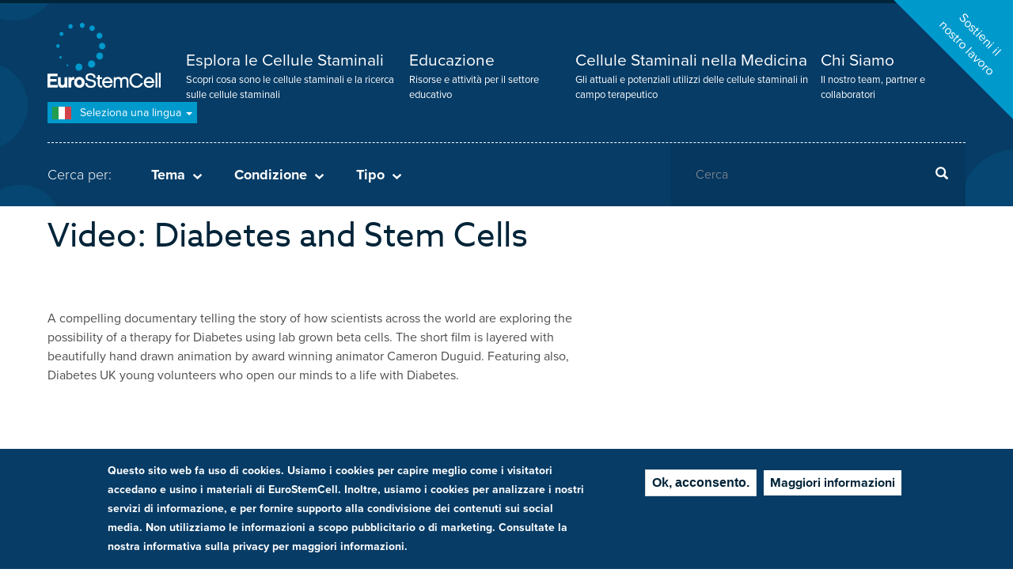

--- FILE ---
content_type: text/html; charset=UTF-8
request_url: https://www.eurostemcell.org/it/video-diabetes-and-stem-cells
body_size: 39432
content:
<!DOCTYPE html><html lang="it" dir="ltr"><head><meta charset="utf-8" /><script async src="https://www.googletagmanager.com/gtag/js?id=UA-350936-4"></script><script>window.dataLayer = window.dataLayer || [];function gtag(){dataLayer.push(arguments)};gtag("js", new Date());gtag("set", "developer_id.dMDhkMT", true);gtag("config", "UA-350936-4", {"groups":"default","anonymize_ip":true,"page_placeholder":"PLACEHOLDER_page_path","allow_ad_personalization_signals":false});</script><meta name="description" content="  A compelling documentary telling the story of how scientists across the world are exploring the possibility of a therapy for Diabetes using lab grown beta cells. The short film is layered with beautifully hand drawn animation by award winning animator Cameron Duguid. Featuring also, Diabetes UK young volunteers who open our minds to a life with Diabetes." /><meta name="referrer" content="no-referrer" /><meta name="twitter:card" content="summary_large_image" /><meta name="twitter:description" content="  A compelling documentary telling the story of how scientists across the world are exploring the possibility of a therapy for Diabetes using lab grown beta cells. The short film is layered with beautifully hand drawn animation by award winning animator Cameron Duguid. Featuring also, Diabetes UK young volunteers who open our minds to a life with Diabetes." /><meta name="twitter:title" content="Video: Diabetes and Stem Cells" /><meta name="twitter:image" content="https://www.eurostemcell.org/sites/default/files/styles/large/public/images/resources/Screen%20Shot%202017-11-14%20at%2009.49.56.png?itok=HDl6qT6k" /><meta name="Generator" content="Drupal 10 (https://www.drupal.org)" /><meta name="MobileOptimized" content="width" /><meta name="HandheldFriendly" content="true" /><meta name="viewport" content="width=device-width, initial-scale=1.0" /><style>div#sliding-popup, div#sliding-popup .eu-cookie-withdraw-banner, .eu-cookie-withdraw-tab {background: #0779bf} div#sliding-popup.eu-cookie-withdraw-wrapper { background: transparent; } #sliding-popup h1, #sliding-popup h2, #sliding-popup h3, #sliding-popup p, #sliding-popup label, #sliding-popup div, .eu-cookie-compliance-more-button, .eu-cookie-compliance-secondary-button, .eu-cookie-withdraw-tab { color: #ffffff;} .eu-cookie-withdraw-tab { border-color: #ffffff;}</style><link rel="icon" href="/themes/custom/eurostemcell/favicon.ico" type="image/png" /><link rel="alternate" hreflang="en" href="https://www.eurostemcell.org/video-diabetes-and-stem-cells" /><link rel="alternate" hreflang="fr" href="https://www.eurostemcell.org/fr/video-diabetes-and-stem-cells" /><link rel="alternate" hreflang="de" href="https://www.eurostemcell.org/de/video-diabetes-and-stem-cells" /><link rel="alternate" hreflang="it" href="https://www.eurostemcell.org/it/video-diabetes-and-stem-cells" /><link rel="alternate" hreflang="pl" href="https://www.eurostemcell.org/pl/video-diabetes-and-stem-cells" /><link rel="alternate" hreflang="es" href="https://www.eurostemcell.org/es/video-diabetes-and-stem-cells" /><link rel="canonical" href="https://www.eurostemcell.org/it/video-diabetes-and-stem-cells" /><link rel="shortlink" href="https://www.eurostemcell.org/it/node/717" /><title>Video: Diabetes and Stem Cells | Eurostemcell</title><link rel="stylesheet" media="all" href="/sites/default/files/css/css_tJnVUQ9skHwvI55owwsCX6bA3yrsRQTjMV1aZWFkdGc.css?delta=0&amp;language=it&amp;theme=eurostemcell&amp;include=eJxti0sOwyAMRC9EwpEQwZPIisEIQ9rcvjTqspt5mh9GSKonYyJX4VgSPP6EgbDHId1hNLWOnCDiD9EtymL9Fi6Hw7tPnp7aqFHWn3V2fw9-iwZ3MUED8gYKO0PIN1jVYnxheco5wcv8o2tWGoIPj45BvQ" /><link rel="stylesheet" media="all" href="/sites/default/files/css/css_vs4yrZzJPGYhvx0ge__K16TcCBHzxXJhJeC-z29knDc.css?delta=1&amp;language=it&amp;theme=eurostemcell&amp;include=eJxti0sOwyAMRC9EwpEQwZPIisEIQ9rcvjTqspt5mh9GSKonYyJX4VgSPP6EgbDHId1hNLWOnCDiD9EtymL9Fi6Hw7tPnp7aqFHWn3V2fw9-iwZ3MUED8gYKO0PIN1jVYnxheco5wcv8o2tWGoIPj45BvQ" /><link rel="stylesheet" media="print" href="/sites/default/files/css/css_mZX1IoTGO6jpV1YloqWfbz2Ug_1FRcbDTLA3IGwDn1Q.css?delta=2&amp;language=it&amp;theme=eurostemcell&amp;include=eJxti0sOwyAMRC9EwpEQwZPIisEIQ9rcvjTqspt5mh9GSKonYyJX4VgSPP6EgbDHId1hNLWOnCDiD9EtymL9Fi6Hw7tPnp7aqFHWn3V2fw9-iwZ3MUED8gYKO0PIN1jVYnxheco5wcv8o2tWGoIPj45BvQ" /><script src="https://use.typekit.net/zzr0vsg.js"></script><script>try{Typekit.load({ async: true });}catch(e){}</script><script src="https://cdn.usefathom.com/script.js" data-site="OMIDOZMZ" defer></script></head><body class="path-node page-node-type-resource page-node-language-it page-language-it has-glyphicons"> <a href="#main-content" class="visually-hidden focusable skip-link"> Salta al contenuto principale </a><div class="dialog-off-canvas-main-canvas" data-off-canvas-main-canvas> <header id="navbar" role="banner"><div id="donate_c2a_wrapper"><div id="donate_c2a"> <a href="/it/node/819">Sostieni il<br />nostro lavoro</a></div></div><div class="wrapper"><div class="container"><div id="nav-toggle"><div class="open">Menu</div><div class="closed">Chiudi</div></div> <a class="logo navbar-btn" href="/it" title="Home" rel="home"> <span itemprop="name">Eurostemcell</span> </a><div class="navigation"> <nav role="navigation" aria-labelledby="block-mainnavigation-menu" id="block-mainnavigation"><h5 class="sr-only" id="block-mainnavigation-menu">Menu principale</h5><ul><li> <a href="/it/landing/explore-stem-cells" title="Scopri cosa sono le cellule staminali e la ricerca sulle cellule staminali">Esplora le Cellule Staminali</a> <span class="description"> Scopri cosa sono le cellule staminali e la ricerca sulle cellule staminali </span></li><li> <a href="/it/landing/education-resources" title="Risorse e attività per il settore educativo">Educazione</a> <span class="description"> Risorse e attività per il settore educativo </span></li><li> <a href="/it/landing/medicine-stem-cells" title="Gli attuali e potenziali utilizzi delle cellule staminali in campo terapeutico">Cellule Staminali nella Medicina</a> <span class="description"> Gli attuali e potenziali utilizzi delle cellule staminali in campo terapeutico </span></li><li> <a href="/it/informazioni-su-eurostemcell" title="Il nostro team, partner e collaboratori">Chi Siamo</a> <span class="description"> Il nostro team, partner e collaboratori </span></li></ul> </nav><div class="views-element-container mobile_only block block-views block-views-blockheader-taxonomy-links-block-3" id="block-views-block-header-taxonomy-links-block-3"><div class="form-group"><div class="taxonomy-filters-mobile"><h3>Cerca per:</h3><h4 class="theme">Tema<span></span></h4><div class="taxonomy-filters theme js-view-dom-id-26a86cfdf2c9da84ee06fd9f04c593cbcf28070c6ed44a1813920ccab919079d"><div class="view-content"><div class="container"><ul class="row"><li class="col-xs-12 col-md-4"><a href="/it/tematiche/conoscenze-generali-sulle-cellule-staminali" hreflang="it">Conoscenze generali sulle Cellule Staminali</a></li><li class="col-xs-12 col-md-4"><a href="/it/tematiche/organoidi" hreflang="it">Organoidi</a></li><li class="col-xs-12 col-md-4"><a href="/it/tematiche/schede" hreflang="it">Schede</a></li><li class="col-xs-12 col-md-4"><a href="/it/tematiche/politica-e-regolamentazione" hreflang="it">Politica e regolamentazione</a></li><li class="col-xs-12 col-md-4"><a href="/it/tematiche/cellule-staminali-mesenchimali" hreflang="it">Cellule staminali mesenchimali</a></li><li class="col-xs-12 col-md-4"><a href="/it/tematiche/riprogrammazione" hreflang="it">Riprogrammazione</a></li><li class="col-xs-12 col-md-4"><a href="/it/theme/cellule-staminali-della-pelle" hreflang="it">Cellule staminali della pelle</a></li><li class="col-xs-12 col-md-4"><a href="/it/tematiche/sangue-del-cordone-ombelicale" hreflang="it">Sangue del cordone ombelicale</a></li><li class="col-xs-12 col-md-4"><a href="/it/theme/cellule-staminali-del-sangue" hreflang="it">Cellule staminali del sangue</a></li><li class="col-xs-12 col-md-4"><a href="/it/tematiche/studi-clinici" hreflang="it">Studi clinici</a></li><li class="col-xs-12 col-md-4"><a href="/it/tematiche/cellule-staminali-nellindustria" hreflang="it">Cellule staminali nell&#039;industria</a></li><li class="col-xs-12 col-md-4"><a href="/it/theme/cellule-ips" hreflang="it">Cellule iPS</a></li><li class="col-xs-12 col-md-4"><a href="/it/theme/cellule-staminali-embrionali" hreflang="it">Cellule staminali embrionali</a></li><li class="col-xs-12 col-md-4"><a href="/it/tematiche/notizie-e-novita-sulle-cellule-staminali" hreflang="it">Notizie e novità sulle cellule staminali</a></li><li class="col-xs-12 col-md-4"><a href="/it/tematiche/cellule-staminali-e-la-ricerca" hreflang="it">Cellule staminali e la ricerca</a></li><li class="col-xs-12 col-md-4"><a href="/it/tematiche/ingegneria-tissutale" hreflang="it">Ingegneria tissutale</a></li><li class="col-xs-12 col-md-4"><a href="/it/tematiche/etica-e-societa" hreflang="it">Etica e Società</a></li></ul></div></div></div><div><h4 class="condition">Condizione<span></span></h4><div class="taxonomy-filters condition view view-header-taxonomy-links view-id-header_taxonomy_links view-display-id-block_2 js-view-dom-id-7b20784099990e1ec5f4487d811adb2ed426569acbd688d288454d67a093001f"><div class="view-content"><div class="container"><ul class="row"><li class="col-xs-12 col-md-4"><a href="/it/conditions/diabete" hreflang="it">Diabete</a></li><li class="col-xs-12 col-md-4"><a href="/it/conditions/ischemia-cerebrale" hreflang="it">Ischemia cerebrale</a></li><li class="col-xs-12 col-md-4"><a href="/it/conditions/lesioni-del-midollo-spinale" hreflang="it">Lesioni del midollo spinale</a></li><li class="col-xs-12 col-md-4"><a href="/it/conditions/malattia-di-parkinson" hreflang="it">Malattia di Parkinson</a></li><li class="col-xs-12 col-md-4"><a href="/it/conditions/sclerosi-multipla" hreflang="it">Sclerosi multipla</a></li><li class="col-xs-12 col-md-4"><a href="/it/conditions/malattia-dei-motoneuroni" hreflang="it">Malattia dei motoneuroni</a></li><li class="col-xs-12 col-md-4"><a href="/it/conditions/malattia-di-huntington" hreflang="it">Malattia di Huntington</a></li><li class="col-xs-12 col-md-4"><a href="/it/conditions/paralisi-cerebrale" hreflang="it">Paralisi cerebrale</a></li><li class="col-xs-12 col-md-4"><a href="/it/condizioni-mediche/morbo-di-alzheimer" hreflang="it">Morbo di Alzheimer</a></li><li class="col-xs-12 col-md-4"><a href="/it/conditions/malattie-neurologiche" hreflang="it">Malattie neurologiche</a></li><li class="col-xs-12 col-md-4"><a href="/it/conditions/distrofia-muscolare" hreflang="it">Distrofia muscolare</a></li><li class="col-xs-12 col-md-4"><a href="/it/conditions/malattie-dei-polmoni" hreflang="it">Malattie dei polmoni</a></li><li class="col-xs-12 col-md-4"><a href="/it/conditions/malattie-renali" hreflang="it">Malattie renali</a></li><li class="col-xs-12 col-md-4"><a href="/it/condizioni-mediche/malattie-epatiche" hreflang="it">Malattie epatiche</a></li><li class="col-xs-12 col-md-4"><a href="/it/condizioni-mediche/sangue-cordonale" hreflang="it">Sangue cordonale</a></li><li class="col-xs-12 col-md-4"><a href="/it/conditions/cancro" hreflang="it">Cancro</a></li><li class="col-xs-12 col-md-4"><a href="/it/condizioni-mediche/malattie-oculari" hreflang="it">Malattie oculari</a></li><li class="col-xs-12 col-md-4"><a href="/it/conditions/malattie-cardiache" hreflang="it">Malattie cardiache</a></li><li class="col-xs-12 col-md-4"><a href="/it/condizioni-mediche/malattie-intestinali" hreflang="it">Malattie intestinali</a></li></ul></div></div></div></div><div><h4 class="type">Tipo<span></span></h4><div class="taxonomy-filters type view view-header-taxonomy-links view-id-header_taxonomy_links view-display-id-block_4 js-view-dom-id-c27edb3b35282c1f4a7075d0a9d11da7fabae96242d65e474402ad47a2a1f0ba"><div class="view-content"><div class="container"><ul class="row"><li class="col-xs-12 col-md-4"><a href="/it/tipo-di-risorsa/attivita" hreflang="it">Attività</a></li><li class="col-xs-12 col-md-4"><a href="/it/tipo-di-risorsa/articolo" hreflang="it">Articolo</a></li><li class="col-xs-12 col-md-4"><a href="/it/tipo-di-risorsa/libri" hreflang="it">Libri</a></li><li class="col-xs-12 col-md-4"><a href="/it/tipo-di-risorsa/dibattitidiscussioni" hreflang="it">Dibattiti/Discussioni</a></li><li class="col-xs-12 col-md-4"><a href="/it/tipo-di-risorsa/risorse-di-eurostemcell" hreflang="it">Risorse di EuroStemCell</a></li><li class="col-xs-12 col-md-4"><a href="/it/tipo-di-risorsa/schede" hreflang="it">Schede</a></li><li class="col-xs-12 col-md-4"><a href="/it/tipo-di-risorsa/immagini" hreflang="it">Immagini</a></li><li class="col-xs-12 col-md-4"><a href="/it/tipo-di-risorsa/presentazioni" hreflang="it">Presentazioni</a></li><li class="col-xs-12 col-md-4"><a href="/it/tipo-di-risorsa/video" hreflang="it">Video</a></li><li class="col-xs-12 col-md-4"><a href="/it/tipo-di-risorsa/schede-di-esercizio" hreflang="it">Schede di esercizio</a></li><li class="col-xs-12 col-md-4"><a href="/it/tipo-di-risorsa/intere-lezioni" hreflang="it">Intere lezioni</a></li></ul></div></div></div></div></div></div></div><div class="language-switcher"><div class="language-switcher-language-url" id="block-languageswitcher" role="navigation"><div class="dropdown-toggle"> <span class="current it">(it)</span> Seleziona una lingua <span class="caret"></span></div><ul class="links dropdown-menu"><li hreflang="en" data-drupal-link-system-path="node/717" class="en hreflang"><a href="/video-diabetes-and-stem-cells" class="language-link" hreflang="en">English</a></li><li hreflang="fr" data-drupal-link-system-path="node/717" class="fr hreflang"><a href="/fr/video-diabetes-and-stem-cells" class="language-link" hreflang="fr">Français</a></li><li hreflang="de" data-drupal-link-system-path="node/717" class="de hreflang"><a href="/de/video-diabetes-and-stem-cells" class="language-link" hreflang="de">Deutsch</a></li><li hreflang="it" data-drupal-link-system-path="node/717" class="it hreflang is-active" aria-current="page"><a href="/it/video-diabetes-and-stem-cells" class="language-link" hreflang="it">Italiano</a></li><li hreflang="pl" data-drupal-link-system-path="node/717" class="pl hreflang"><a href="/pl/video-diabetes-and-stem-cells" class="language-link" hreflang="pl">Polski</a></li><li hreflang="es" data-drupal-link-system-path="node/717" class="es hreflang"><a href="/es/video-diabetes-and-stem-cells" class="language-link" hreflang="es">Español</a></li></ul></div></div><hr /><div class="row"><div class="col-xs-12 col-sm-8"><div class="taxonomy-triggers"><h3>Cerca per:</h3><h4 class="theme">Tema<span></span></h4><h4 class="condition">Condizione<span></span></h4><h4 class="type">Tipo<span></span></h4></div></div><div class="col-xs-12 col-sm-4"><div class="search-block-form block block-search" data-drupal-selector="search-block-form" id="block-searchform-2" role="search" data-toggle-selector="search-block"><form action="/it/search/content" method="get" id="search-block-form" accept-charset="UTF-8"><div class="form-item js-form-item form-type-search js-form-type-search form-item-keys js-form-item-keys form-no-label form-group"> <label for="edit-keys" class="control-label sr-only">Cerca</label><div class="input-group"><input title="Inserisci i termini da cercare." data-drupal-selector="edit-keys" class="form-search form-control" placeholder="Cerca" type="search" id="edit-keys" name="keys" value="" size="15" maxlength="128" /><span class="input-group-btn"><button type="submit" value="Cerca" class="button js-form-submit form-submit btn-primary btn icon-only"><span class="sr-only">Cerca</span><span class="icon glyphicon glyphicon-search" aria-hidden="true"></span></button></span></div><div id="edit-keys--description" class="description help-block"> Inserisci i termini da cercare.</div></div><div class="form-actions form-group js-form-wrapper form-wrapper" data-drupal-selector="edit-actions" id="edit-actions"></div></form></div></div></div></div></div></div> </header><div class="highlighted"><div class="views-element-container block block-views block-views-blockheader-taxonomy-links-block-1" id="block-views-block-header-taxonomy-links-block-1"><div class="form-group"><div class="taxonomy-filters theme view view-header-taxonomy-links view-id-header_taxonomy_links view-display-id-block_1 js-view-dom-id-1f40b3407c3c880f85ad2fdbf4bd829efc6daf37aa1fab517c10509c15d2f5e2"><div class="view-content"><div class="container"><ul class="row"><li class="col-xs-12 col-md-4"><a href="/it/tematiche/conoscenze-generali-sulle-cellule-staminali" hreflang="it">Conoscenze generali sulle Cellule Staminali</a></li><li class="col-xs-12 col-md-4"><a href="/it/tematiche/organoidi" hreflang="it">Organoidi</a></li><li class="col-xs-12 col-md-4"><a href="/it/tematiche/schede" hreflang="it">Schede</a></li><li class="col-xs-12 col-md-4"><a href="/it/tematiche/politica-e-regolamentazione" hreflang="it">Politica e regolamentazione</a></li><li class="col-xs-12 col-md-4"><a href="/it/tematiche/cellule-staminali-mesenchimali" hreflang="it">Cellule staminali mesenchimali</a></li><li class="col-xs-12 col-md-4"><a href="/it/tematiche/riprogrammazione" hreflang="it">Riprogrammazione</a></li><li class="col-xs-12 col-md-4"><a href="/it/theme/cellule-staminali-della-pelle" hreflang="it">Cellule staminali della pelle</a></li><li class="col-xs-12 col-md-4"><a href="/it/tematiche/sangue-del-cordone-ombelicale" hreflang="it">Sangue del cordone ombelicale</a></li><li class="col-xs-12 col-md-4"><a href="/it/theme/cellule-staminali-del-sangue" hreflang="it">Cellule staminali del sangue</a></li><li class="col-xs-12 col-md-4"><a href="/it/tematiche/studi-clinici" hreflang="it">Studi clinici</a></li><li class="col-xs-12 col-md-4"><a href="/it/tematiche/cellule-staminali-nellindustria" hreflang="it">Cellule staminali nell&#039;industria</a></li><li class="col-xs-12 col-md-4"><a href="/it/theme/cellule-ips" hreflang="it">Cellule iPS</a></li><li class="col-xs-12 col-md-4"><a href="/it/theme/cellule-staminali-embrionali" hreflang="it">Cellule staminali embrionali</a></li><li class="col-xs-12 col-md-4"><a href="/it/tematiche/notizie-e-novita-sulle-cellule-staminali" hreflang="it">Notizie e novità sulle cellule staminali</a></li><li class="col-xs-12 col-md-4"><a href="/it/tematiche/cellule-staminali-e-la-ricerca" hreflang="it">Cellule staminali e la ricerca</a></li><li class="col-xs-12 col-md-4"><a href="/it/tematiche/ingegneria-tissutale" hreflang="it">Ingegneria tissutale</a></li><li class="col-xs-12 col-md-4"><a href="/it/tematiche/etica-e-societa" hreflang="it">Etica e Società</a></li></ul></div></div></div></div></div><div class="views-element-container block block-views block-views-blockheader-taxonomy-links-block-2" id="block-views-block-header-taxonomy-links-block-2"><div class="form-group"><div class="taxonomy-filters condition view view-header-taxonomy-links view-id-header_taxonomy_links view-display-id-block_2 js-view-dom-id-047b240c7e534f29a212d48d18a67da28fa322db12b3134263a99dee4c027e24"><div class="view-content"><div class="container"><ul class="row"><li class="col-xs-12 col-md-4"><a href="/it/conditions/diabete" hreflang="it">Diabete</a></li><li class="col-xs-12 col-md-4"><a href="/it/conditions/ischemia-cerebrale" hreflang="it">Ischemia cerebrale</a></li><li class="col-xs-12 col-md-4"><a href="/it/conditions/lesioni-del-midollo-spinale" hreflang="it">Lesioni del midollo spinale</a></li><li class="col-xs-12 col-md-4"><a href="/it/conditions/malattia-di-parkinson" hreflang="it">Malattia di Parkinson</a></li><li class="col-xs-12 col-md-4"><a href="/it/conditions/sclerosi-multipla" hreflang="it">Sclerosi multipla</a></li><li class="col-xs-12 col-md-4"><a href="/it/conditions/malattia-dei-motoneuroni" hreflang="it">Malattia dei motoneuroni</a></li><li class="col-xs-12 col-md-4"><a href="/it/conditions/malattia-di-huntington" hreflang="it">Malattia di Huntington</a></li><li class="col-xs-12 col-md-4"><a href="/it/conditions/paralisi-cerebrale" hreflang="it">Paralisi cerebrale</a></li><li class="col-xs-12 col-md-4"><a href="/it/condizioni-mediche/morbo-di-alzheimer" hreflang="it">Morbo di Alzheimer</a></li><li class="col-xs-12 col-md-4"><a href="/it/conditions/malattie-neurologiche" hreflang="it">Malattie neurologiche</a></li><li class="col-xs-12 col-md-4"><a href="/it/conditions/distrofia-muscolare" hreflang="it">Distrofia muscolare</a></li><li class="col-xs-12 col-md-4"><a href="/it/conditions/malattie-dei-polmoni" hreflang="it">Malattie dei polmoni</a></li><li class="col-xs-12 col-md-4"><a href="/it/conditions/malattie-renali" hreflang="it">Malattie renali</a></li><li class="col-xs-12 col-md-4"><a href="/it/condizioni-mediche/malattie-epatiche" hreflang="it">Malattie epatiche</a></li><li class="col-xs-12 col-md-4"><a href="/it/condizioni-mediche/sangue-cordonale" hreflang="it">Sangue cordonale</a></li><li class="col-xs-12 col-md-4"><a href="/it/conditions/cancro" hreflang="it">Cancro</a></li><li class="col-xs-12 col-md-4"><a href="/it/condizioni-mediche/malattie-oculari" hreflang="it">Malattie oculari</a></li><li class="col-xs-12 col-md-4"><a href="/it/conditions/malattie-cardiache" hreflang="it">Malattie cardiache</a></li><li class="col-xs-12 col-md-4"><a href="/it/condizioni-mediche/malattie-intestinali" hreflang="it">Malattie intestinali</a></li></ul></div></div></div></div></div><div class="views-element-container block block-views block-views-blockheader-taxonomy-links-block-4" id="block-views-block-header-taxonomy-links-block-4"><div class="form-group"><div class="taxonomy-filters type view view-header-taxonomy-links view-id-header_taxonomy_links view-display-id-block_4 js-view-dom-id-e47aa2cc8a7d8d3466b472f8de9748f30ca60d5c5e72ef8a13d0a1ba8cb44dbe"><div class="view-content"><div class="container"><ul class="row"><li class="col-xs-12 col-md-4"><a href="/it/tipo-di-risorsa/attivita" hreflang="it">Attività</a></li><li class="col-xs-12 col-md-4"><a href="/it/tipo-di-risorsa/articolo" hreflang="it">Articolo</a></li><li class="col-xs-12 col-md-4"><a href="/it/tipo-di-risorsa/libri" hreflang="it">Libri</a></li><li class="col-xs-12 col-md-4"><a href="/it/tipo-di-risorsa/dibattitidiscussioni" hreflang="it">Dibattiti/Discussioni</a></li><li class="col-xs-12 col-md-4"><a href="/it/tipo-di-risorsa/risorse-di-eurostemcell" hreflang="it">Risorse di EuroStemCell</a></li><li class="col-xs-12 col-md-4"><a href="/it/tipo-di-risorsa/schede" hreflang="it">Schede</a></li><li class="col-xs-12 col-md-4"><a href="/it/tipo-di-risorsa/immagini" hreflang="it">Immagini</a></li><li class="col-xs-12 col-md-4"><a href="/it/tipo-di-risorsa/presentazioni" hreflang="it">Presentazioni</a></li><li class="col-xs-12 col-md-4"><a href="/it/tipo-di-risorsa/video" hreflang="it">Video</a></li><li class="col-xs-12 col-md-4"><a href="/it/tipo-di-risorsa/schede-di-esercizio" hreflang="it">Schede di esercizio</a></li><li class="col-xs-12 col-md-4"><a href="/it/tipo-di-risorsa/intere-lezioni" hreflang="it">Intere lezioni</a></li></ul></div></div></div></div></div><div data-drupal-messages-fallback class="hidden"></div></div><div role="main" class="main-container js-quickedit-main-content container" itemscope itemtype="http://schema.org/Article"><div class="padme"><div class="container"></div><div class="row"> <section class="col-md-12"> <a id="main-content"></a><div class="main-content-area"><div class="main-heading "><h1 ><span>Video: Diabetes and Stem Cells</span></h1></div><div itemprop="description"><div class="standard-body"><p>&nbsp;</p><p>A compelling documentary telling the story of how scientists across the world are exploring the possibility of a therapy for Diabetes using lab grown beta cells. The short film is layered with beautifully hand drawn animation by award winning animator Cameron Duguid. Featuring also, Diabetes UK young volunteers who open our minds to a life with Diabetes.</p></div></div><div class="resource-attachments"><p></p><p></p><p></p><p><div class="video-embed-field-provider-youtube video-embed-field-responsive-video form-group"><iframe width="854" height="480" frameborder="0" allowfullscreen="allowfullscreen" referrerpolicy="strict-origin-when-cross-origin" title="YouTube | Diabetes and Stem Cells" src="https://www.youtube.com/embed/v5x0X8-o0bo?autoplay=0&amp;start=0&amp;rel=0&amp;mute=0"></iframe></div></p><p><p>Generously funded by The European Commission through FP7 and H2020 funded projects Eurostemcell and HumEn:</p><p>HumEn <a href="https://www.youtube.com/redirect?q=http%3A%2F%2Fwww.hum-en.eu%2F&amp;v=v5x0X8-o0bo&amp;event=video_description&amp;redir_token=0fM-aI1Skb7UU-_Kk9cG1jFY6MB8MTUxMDkyNjQxMUAxNTEwODQwMDEx">http://www.hum-en.eu/</a> This project, HumEn - Upscaling human insulin-producing beta cell production by efficient differentiation and expansion of endoderm progenitors - has received funding from the European Union’s Seventh Programme for research, technological development and demonstration under grant agreement No 602587</p><p>Eurostemcell <a href="https://www.youtube.com/redirect?q=https%3A%2F%2Fwww.eurostemcell.org%2F&amp;v=v5x0X8-o0bo&amp;event=video_description&amp;redir_token=0fM-aI1Skb7UU-_Kk9cG1jFY6MB8MTUxMDkyNjQxMUAxNTEwODQwMDEx">https://www.eurostemcell.org/</a> EuroStemCell is here to help European citizens make sense of stem cells. We provide independent, expert-reviewed information and road-tested educational resources on stem cells and their impact on society. We’ve&nbsp;received funding from the European Union’s Horizon 2020 research and innovation programme (grant agreement number 652796)</p></p></div><meta itemprop="headline" content="Video: Diabetes and Stem Cells" /><meta itemprop="image" content="https://www.eurostemcell.org/sites/default/files/images/resources/Screen%20Shot%202017-11-14%20at%2009.49.56.png" /><meta itemprop="datePublished" content="2017-11-16" /><div class="publisher" itemprop="publisher" itemscope itemtype="http://schema.org/Organization"><meta itemprop="name" content="Eurostemcell" /> <span itemprop="logo" itemscope itemtype="https://schema.org/ImageObject"><meta itemprop="url" content="https://www.eurostemcell.org/themes/custom/eurostemcell/presentation/img/logo.png" /> </span></div><div class="views-element-container block block-views block-views-blockfeatured-block-1" id="block-views-block-featured-block-1"><div class="form-group"><div class="row view view-featured view-id-featured view-display-id-block_1 js-view-dom-id-a449b00cd37d91a27f2eb2bee6582348458df7a4f1974181520672c01b78c4f7"></div></div></div><div class="views-element-container block block-views block-views-blocktabs-by-content-block-2" id="block-views-block-tabs-by-content-block-2"><div class="form-group"><div class="tabs-contents js-view-dom-id-5e0fd50a4d0b26abeeb248ee34f5aef8fda0f13691768fb116afaafd681d31ea"><div class="tab-content"></div></div></div></div><div class="views-element-container block block-views block-views-blockupdated-details-block-2" id="block-views-block-updated-details-block-2"><div class="form-group"><div class="view view-updated-details view-id-updated_details view-display-id-block_2 js-view-dom-id-f76602e8fd27aa4c3015d81917cf14a836c97e3bb9eb26badfac84685d650bbb"><div class="view-header"></div><div class="view-content"><div></div></div><div class="view-footer"><p>&nbsp;</p></div></div></div></div><div class="views-element-container block block-views block-views-blockupdated-details-block-1" id="block-views-block-updated-details-block-1"><div class="form-group"><div class="view view-updated-details view-id-updated_details view-display-id-block_1 js-view-dom-id-c55993e438d7d205241d55575509dcff096df59b04b206613a3a925639c63767"><div class="view-content"><div></div></div><div class="view-footer"><p>&nbsp;</p></div></div></div></div></div> </section></div></div></div> <section class="pre-footer" role="complementary"><div class="container"><div class="padme"> <nav role="navigation" aria-labelledby="block-prefootermenu-2-menu" id="block-prefootermenu-2"><h5 class="visually-hidden" id="block-prefootermenu-2-menu">Pre footer menu</h5><ul class="menu menu--pre-footer-menu nav"><li class="first"> <a href="/it/vacancies">Lavori</a></li><li> <a href="/it/our-supporting-ec-consortia">Enti sostenitori</a></li><li class="last"> <a href="/it/contattaci" title="Contact Us">Contattaci</a></li></ul> </nav></div></div> </section> <footer class="footer" role="contentinfo"><div class="container"><div class="padme"><div class="row"><div class="col-sm-12 col-md-3"> <nav role="navigation" aria-labelledby="block-eurostemcell-footer-menu" id="block-eurostemcell-footer"><h5 class="visually-hidden" id="block-eurostemcell-footer-menu">Footer menu</h5><ul class="menu nav"><li> <a href="/it/condizioni-generali" title="Terms and Conditions">Condizioni generali</a></li><li> <a href="/it/privacy-e-cookie" title="Privacy and Cookies">Privacy e cookie</a></li><li> <a href="/it/accessibility-statement">Accessibility Statement</a></li><li> <a href="/it/contattaci">Contatto</a></li><li> <a href="/it/node/594">Mappa del sito</a></li></ul> </nav><ul class="partners"><li><a href="/user">Partner Resources</a></li></ul></div><div class="col-sm-12 col-md-9"><ul class="footer-social-links"><li class="twitter-social-link"><a href="https://twitter.com/eurostemcell" target="_blank"> Twitter </a></li><li class="facebook-social-link"><a href="https://www.facebook.com/eurostemcell" target="_blank"> Facebook</a></li><li class="youtube-social-link"><a href="https://www.youtube.com/user/eurostemcell" target="_blank"> Youtube </a></li></ul></div><div class="col-xs-12"><div class="footer-information"> Questo progetto ha ricevuto finanziamenti dal programma "European Union's Horizon 2020 research and innovation programme" (numero dell’accordo di finanziamento 652796).<br> © Copyright 2008 - 2026 EuroStemCell e collaboratori</div></div></div></div></div> </footer></div><script type="application/json" data-drupal-selector="drupal-settings-json">{"path":{"baseUrl":"\/","pathPrefix":"it\/","currentPath":"node\/717","currentPathIsAdmin":false,"isFront":false,"currentLanguage":"it"},"pluralDelimiter":"\u0003","suppressDeprecationErrors":true,"google_analytics":{"account":"UA-350936-4","trackOutbound":true,"trackMailto":true,"trackTel":true,"trackDownload":true,"trackDownloadExtensions":"7z|aac|arc|arj|asf|asx|avi|bin|csv|doc(x|m)?|dot(x|m)?|exe|flv|gif|gz|gzip|hqx|jar|jpe?g|js|mp(2|3|4|e?g)|mov(ie)?|msi|msp|pdf|phps|png|ppt(x|m)?|pot(x|m)?|pps(x|m)?|ppam|sld(x|m)?|thmx|qtm?|ra(m|r)?|sea|sit|tar|tgz|torrent|txt|wav|wma|wmv|wpd|xls(x|m|b)?|xlt(x|m)|xlam|xml|z|zip","trackColorbox":true},"data":{"extlink":{"extTarget":true,"extTargetAppendNewWindowLabel":"(opens in a new window)","extTargetNoOverride":false,"extNofollow":false,"extNoreferrer":false,"extFollowNoOverride":false,"extClass":"0","extLabel":"(link is external)","extImgClass":false,"extSubdomains":false,"extExclude":"","extInclude":"","extCssExclude":"","extCssInclude":"","extCssExplicit":"","extAlert":false,"extAlertText":"This link will take you to an external web site. We are not responsible for their content.","extHideIcons":false,"mailtoClass":"0","telClass":"","mailtoLabel":"(link sends email)","telLabel":"(link is a phone number)","extUseFontAwesome":false,"extIconPlacement":"append","extFaLinkClasses":"fa fa-external-link","extFaMailtoClasses":"fa fa-envelope-o","extAdditionalLinkClasses":"","extAdditionalMailtoClasses":"","extAdditionalTelClasses":"","extFaTelClasses":"fa fa-phone","whitelistedDomains":null,"extExcludeNoreferrer":""}},"eu_cookie_compliance":{"cookie_policy_version":"1.0.0","popup_enabled":true,"popup_agreed_enabled":false,"popup_hide_agreed":false,"popup_clicking_confirmation":false,"popup_scrolling_confirmation":false,"popup_html_info":"\u003Cdiv class=\u0022eu-cookie-compliance-banner eu-cookie-compliance-banner-info\u0022\u003E\n\n  \u003Cdiv class =\u0022popup-content info eu-cookie-compliance-content\u0022\u003E\n\n    \u003Cdiv id=\u0022popup-text\u0022 class=\u0022eu-cookie-compliance-message\u0022\u003E\n      \u003Cp\u003EQuesto sito web fa uso di cookies. Usiamo i cookies per capire meglio come i visitatori accedano e usino i materiali di EuroStemCell. Inoltre, usiamo i cookies per analizzare i nostri servizi di informazione, e per fornire supporto alla condivisione dei contenuti sui social media. Non utilizziamo le informazioni a scopo pubblicitario o di marketing. Consultate la nostra informativa sulla privacy per maggiori informazioni.\u003C\/p\u003E\n\n    \u003C\/div\u003E\n\n    \u003Cdiv id=\u0022popup-buttons\u0022 class=\u0022eu-cookie-compliance-buttons\u0022\u003E\n\n      \u003Cbutton type=\u0022button\u0022 class=\u0022agree-button eu-cookie-compliance-default-button\u0022\u003EOk, acconsento.\u003C\/button\u003E\n      \n              \u003Cbutton type=\u0022button\u0022 class=\u0022find-more-button eu-cookie-compliance-more-button\u0022\u003EMaggiori informazioni\u003C\/button\u003E\n      \n    \u003C\/div\u003E\n\n  \u003C\/div\u003E\n\n\u003C\/div\u003E","use_mobile_message":false,"mobile_popup_html_info":"\u003Cdiv class=\u0022eu-cookie-compliance-banner eu-cookie-compliance-banner-info\u0022\u003E\n\n  \u003Cdiv class =\u0022popup-content info eu-cookie-compliance-content\u0022\u003E\n\n    \u003Cdiv id=\u0022popup-text\u0022 class=\u0022eu-cookie-compliance-message\u0022\u003E\n      \n    \u003C\/div\u003E\n\n    \u003Cdiv id=\u0022popup-buttons\u0022 class=\u0022eu-cookie-compliance-buttons\u0022\u003E\n\n      \u003Cbutton type=\u0022button\u0022 class=\u0022agree-button eu-cookie-compliance-default-button\u0022\u003EOk, acconsento.\u003C\/button\u003E\n      \n              \u003Cbutton type=\u0022button\u0022 class=\u0022find-more-button eu-cookie-compliance-more-button\u0022\u003EMaggiori informazioni\u003C\/button\u003E\n      \n    \u003C\/div\u003E\n\n  \u003C\/div\u003E\n\n\u003C\/div\u003E","mobile_breakpoint":768,"popup_html_agreed":false,"popup_use_bare_css":false,"popup_height":"auto","popup_width":"100%","popup_delay":1000,"popup_link":"\/it\/privacy-e-cookie","popup_link_new_window":true,"popup_position":false,"fixed_top_position":true,"popup_language":"it","store_consent":false,"better_support_for_screen_readers":false,"cookie_name":"","reload_page":false,"domain":"","domain_all_sites":false,"popup_eu_only":false,"popup_eu_only_js":false,"cookie_lifetime":100,"cookie_session":0,"set_cookie_session_zero_on_disagree":0,"disagree_do_not_show_popup":false,"method":"default","automatic_cookies_removal":true,"allowed_cookies":"","withdraw_markup":"\u003Cbutton type=\u0022button\u0022 class=\u0022eu-cookie-withdraw-tab\u0022\u003EPrivacy settings\u003C\/button\u003E\n\u003Cdiv aria-labelledby=\u0022popup-text\u0022 class=\u0022eu-cookie-withdraw-banner\u0022\u003E\n  \u003Cdiv class=\u0022popup-content info eu-cookie-compliance-content\u0022\u003E\n    \u003Cdiv id=\u0022popup-text\u0022 class=\u0022eu-cookie-compliance-message\u0022 role=\u0022document\u0022\u003E\n      \u003Ch2\u003EWe use cookies on this site to enhance your user experience\u003C\/h2\u003E\n\u003Cp\u003EYou have given your consent for us to set cookies.\u003C\/p\u003E\n\n    \u003C\/div\u003E\n    \u003Cdiv id=\u0022popup-buttons\u0022 class=\u0022eu-cookie-compliance-buttons\u0022\u003E\n      \u003Cbutton type=\u0022button\u0022 class=\u0022eu-cookie-withdraw-button \u0022\u003EWithdraw consent\u003C\/button\u003E\n    \u003C\/div\u003E\n  \u003C\/div\u003E\n\u003C\/div\u003E","withdraw_enabled":false,"reload_options":0,"reload_routes_list":"","withdraw_button_on_info_popup":false,"cookie_categories":[],"cookie_categories_details":[],"enable_save_preferences_button":true,"cookie_value_disagreed":"0","cookie_value_agreed_show_thank_you":"1","cookie_value_agreed":"2","containing_element":"body","settings_tab_enabled":false,"olivero_primary_button_classes":"","olivero_secondary_button_classes":"","close_button_action":"close_banner","open_by_default":true,"modules_allow_popup":true,"hide_the_banner":false,"geoip_match":true,"unverified_scripts":[]},"bootstrap":{"forms_has_error_value_toggle":1,"modal_animation":1,"modal_backdrop":"true","modal_focus_input":1,"modal_keyboard":1,"modal_select_text":1,"modal_show":1,"modal_size":"","popover_enabled":1,"popover_animation":1,"popover_auto_close":1,"popover_container":"body","popover_content":"","popover_delay":"0","popover_html":0,"popover_placement":"right","popover_selector":"","popover_title":"","popover_trigger":"click"},"ajaxTrustedUrl":{"\/it\/search\/content":true},"user":{"uid":0,"permissionsHash":"cbd13ff49c52395743d0adcac6ddd6a6de0d08293ba3892efda46d7b6692e7a9"}}</script><script src="/core/assets/vendor/jquery/jquery.min.js?v=3.7.1"></script><script src="/core/assets/vendor/underscore/underscore-min.js?v=1.13.7"></script><script src="/core/assets/vendor/once/once.min.js?v=1.0.1"></script><script src="/sites/default/files/languages/it_NrFPqHiw_jxu0LXKXJARJztIzPeLClOhvNzfy0SxtWQ.js?t8fwxq"></script><script src="/core/misc/drupalSettingsLoader.js?v=10.5.6"></script><script src="/core/misc/drupal.js?v=10.5.6"></script><script src="/core/misc/drupal.init.js?v=10.5.6"></script><script src="/themes/contrib/bootstrap/js/drupal.bootstrap.js?t8fwxq"></script><script src="/themes/contrib/bootstrap/js/attributes.js?t8fwxq"></script><script src="/themes/contrib/bootstrap/js/theme.js?t8fwxq"></script><script src="/themes/contrib/bootstrap/js/popover.js?t8fwxq"></script><script src="/modules/contrib/eu_cookie_compliance/js/eu_cookie_compliance.min.js?v=10.5.6"></script><script src="/themes/custom/eurostemcell/bootstrap/js/affix.js?t8fwxq"></script><script src="/themes/custom/eurostemcell/bootstrap/js/alert.js?t8fwxq"></script><script src="/themes/custom/eurostemcell/bootstrap/js/button.js?t8fwxq"></script><script src="/themes/custom/eurostemcell/bootstrap/js/carousel.js?t8fwxq"></script><script src="/themes/custom/eurostemcell/bootstrap/js/collapse.js?t8fwxq"></script><script src="/themes/custom/eurostemcell/bootstrap/js/dropdown.js?t8fwxq"></script><script src="/themes/custom/eurostemcell/bootstrap/js/modal.js?t8fwxq"></script><script src="/themes/custom/eurostemcell/bootstrap/js/tooltip.js?t8fwxq"></script><script src="/themes/custom/eurostemcell/bootstrap/js/popover.js?t8fwxq"></script><script src="/themes/custom/eurostemcell/bootstrap/js/scrollspy.js?t8fwxq"></script><script src="/themes/custom/eurostemcell/bootstrap/js/tab.js?t8fwxq"></script><script src="/themes/custom/eurostemcell/bootstrap/js/transition.js?t8fwxq"></script><script src="/themes/custom/eurostemcell/js/search-bar.js?t8fwxq"></script><script src="/themes/custom/eurostemcell/js/tabs.js?t8fwxq"></script><script src="/themes/custom/eurostemcell/js/partners.js?t8fwxq"></script><script src="/themes/custom/eurostemcell/js/menu-toggle.js?t8fwxq"></script><script src="/themes/custom/eurostemcell/js/jquery.maphilight.min.js?t8fwxq"></script><script src="/themes/custom/eurostemcell/js/jquery.rwdImageMaps.min.js?t8fwxq"></script><script src="/themes/custom/eurostemcell/js/maphighlight.js?t8fwxq"></script><script src="/themes/custom/eurostemcell/js/header_taxonomy_links.js?t8fwxq"></script><script src="/themes/custom/eurostemcell/js/listing-page-filters.js?t8fwxq"></script><script src="/themes/custom/eurostemcell/js/language-switcher.js?t8fwxq"></script><script src="/themes/custom/eurostemcell/js/branding-regenablemed.js?t8fwxq"></script><script src="/modules/contrib/extlink/js/extlink.js?v=10.5.6"></script><script src="/modules/contrib/google_analytics/js/google_analytics.js?v=10.5.6"></script><script src="https://use.typekit.net/zzr0vsg.js"></script><script>try{Typekit.load({ async: true });}catch(e){}</script></body></html>

--- FILE ---
content_type: text/css
request_url: https://www.eurostemcell.org/sites/default/files/css/css_mZX1IoTGO6jpV1YloqWfbz2Ug_1FRcbDTLA3IGwDn1Q.css?delta=2&language=it&theme=eurostemcell&include=eJxti0sOwyAMRC9EwpEQwZPIisEIQ9rcvjTqspt5mh9GSKonYyJX4VgSPP6EgbDHId1hNLWOnCDiD9EtymL9Fi6Hw7tPnp7aqFHWn3V2fw9-iwZ3MUED8gYKO0PIN1jVYnxheco5wcv8o2tWGoIPj45BvQ
body_size: -268
content:
/* @license GPL-2.0-or-later https://www.drupal.org/licensing/faq */
#at-expanded-menu-host{display:none;}


--- FILE ---
content_type: application/javascript
request_url: https://www.eurostemcell.org/themes/custom/eurostemcell/js/language-switcher.js?t8fwxq
body_size: -304
content:
(function($){

  $(document).ready(function() {

    $('.language-switcher .dropdown-toggle').click(function(e){

      $('.language-switcher').toggleClass('open');
      $('.language-switcher ul').slideToggle();

    });

  });

})(jQuery);


--- FILE ---
content_type: application/javascript
request_url: https://www.eurostemcell.org/themes/custom/eurostemcell/js/maphighlight.js?t8fwxq
body_size: -303
content:
(function($){

  $(function() {

    $('img.map[usemap]').rwdImageMaps();

    $('img.map').maphilight({
      fade: false,
      stroke: false,
      fillColor: '0099cc'
    });
  });

})(jQuery);


